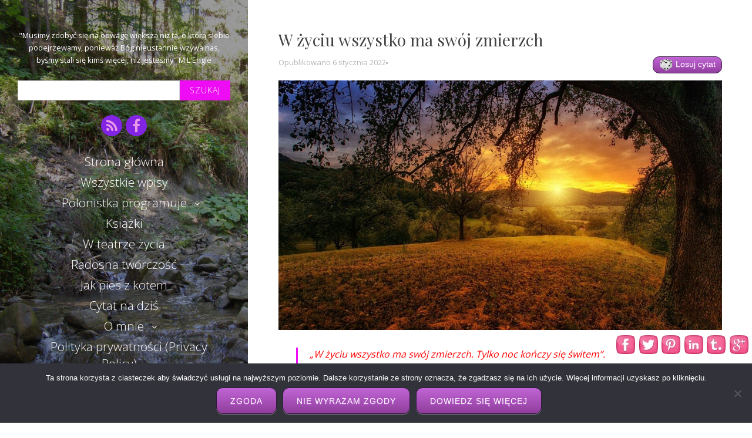

--- FILE ---
content_type: text/html; charset=UTF-8
request_url: https://istis.pl/cytat-na-dzis/w-zyciu-wszystko-ma-swoj-zmierzch/
body_size: 17971
content:
<!DOCTYPE html>
<html dir="ltr" lang="pl-PL" prefix="og: https://ogp.me/ns#" class="no-js">
<head>
	<meta charset="UTF-8">
	<meta name="viewport" content="width=device-width, initial-scale=1">
	<link rel="profile" href="http://gmpg.org/xfn/11">
	<link rel="pingback" href="https://istis.pl/xmlrpc.php">
	<title>W życiu wszystko ma swój zmierzch | Istis</title>

		<!-- All in One SEO 4.9.3 - aioseo.com -->
	<meta name="description" content="&quot;W życiu wszystko ma swój zmierzch. Tylko noc kończy się świtem&quot;. W. Grzeszczyk" />
	<meta name="robots" content="max-image-preview:large" />
	<meta name="author" content="Istis"/>
	<meta name="google-site-verification" content="E3h3ZDwUIBO4nj3YLNLAKoyFxy8smxraKzaoxgKjVoc" />
	<meta name="msvalidate.01" content="AD54D498FD176735663009DF90487C32" />
	<link rel="canonical" href="https://istis.pl/cytat-na-dzis/w-zyciu-wszystko-ma-swoj-zmierzch/" />
	<meta name="generator" content="All in One SEO (AIOSEO) 4.9.3" />
		<meta property="og:locale" content="pl_PL" />
		<meta property="og:site_name" content="Istis | &quot;Musimy zdobyć się na odwagę większą niż ta, o którą siebie podejrzewamy, ponieważ Bóg nieustannie wzywa nas, byśmy stali się kimś więcej, niż jesteśmy&quot; M.L&#039;Engle" />
		<meta property="og:type" content="article" />
		<meta property="og:title" content="W życiu wszystko ma swój zmierzch | Istis" />
		<meta property="og:description" content="&quot;W życiu wszystko ma swój zmierzch. Tylko noc kończy się świtem&quot;. W. Grzeszczyk" />
		<meta property="og:url" content="https://istis.pl/cytat-na-dzis/w-zyciu-wszystko-ma-swoj-zmierzch/" />
		<meta property="og:image" content="https://istis.pl/wp-content/uploads/2022/01/nature-3125912_1280.jpg" />
		<meta property="og:image:secure_url" content="https://istis.pl/wp-content/uploads/2022/01/nature-3125912_1280.jpg" />
		<meta property="og:image:width" content="1280" />
		<meta property="og:image:height" content="720" />
		<meta property="article:section" content="W życiu wszystko ma swój zmierzch" />
		<meta property="article:tag" content="świt" />
		<meta property="article:tag" content="koniec" />
		<meta property="article:tag" content="początek" />
		<meta property="article:tag" content="zmierzch" />
		<meta property="article:tag" content="noc" />
		<meta property="article:tag" content="życie" />
		<meta property="article:tag" content="w. grzeszczyk" />
		<meta property="article:tag" content="cytat" />
		<meta property="article:published_time" content="2022-01-06T16:00:42+00:00" />
		<meta property="article:modified_time" content="2022-01-01T10:26:53+00:00" />
		<meta property="article:publisher" content="https://www.facebook.com/CytatNaDzis1/" />
		<meta name="twitter:card" content="summary" />
		<meta name="twitter:title" content="W życiu wszystko ma swój zmierzch | Istis" />
		<meta name="twitter:description" content="&quot;W życiu wszystko ma swój zmierzch. Tylko noc kończy się świtem&quot;. W. Grzeszczyk" />
		<meta name="twitter:image" content="https://istis.pl/wp-content/uploads/2022/01/nature-3125912_1280.jpg" />
		<script type="application/ld+json" class="aioseo-schema">
			{"@context":"https:\/\/schema.org","@graph":[{"@type":"Article","@id":"https:\/\/istis.pl\/cytat-na-dzis\/w-zyciu-wszystko-ma-swoj-zmierzch\/#article","name":"W \u017cyciu wszystko ma sw\u00f3j zmierzch | Istis","headline":"W \u017cyciu wszystko ma sw\u00f3j zmierzch","author":{"@id":"https:\/\/istis.pl\/author\/admin4899\/#author"},"publisher":{"@id":"https:\/\/istis.pl\/#organization"},"image":{"@type":"ImageObject","url":"https:\/\/istis.pl\/wp-content\/uploads\/2022\/01\/nature-3125912_1280.jpg","width":1280,"height":720,"caption":"cytat na dzi\u015b - \"W \u017cyciu wszystko ma sw\u00f3j zmierzch. Tylko noc ko\u0144czy si\u0119 \u015bwitem\". W. Grzeszczyk"},"datePublished":"2022-01-06T17:00:42+01:00","dateModified":"2022-01-01T11:26:53+01:00","inLanguage":"pl-PL","mainEntityOfPage":{"@id":"https:\/\/istis.pl\/cytat-na-dzis\/w-zyciu-wszystko-ma-swoj-zmierzch\/#webpage"},"isPartOf":{"@id":"https:\/\/istis.pl\/cytat-na-dzis\/w-zyciu-wszystko-ma-swoj-zmierzch\/#webpage"},"articleSection":"Cytat na dzi\u015b, cytat, koniec, noc, pocz\u0105tek, \u015bwit, W. Grzeszczyk, zmierzch, \u017cycie"},{"@type":"BreadcrumbList","@id":"https:\/\/istis.pl\/cytat-na-dzis\/w-zyciu-wszystko-ma-swoj-zmierzch\/#breadcrumblist","itemListElement":[{"@type":"ListItem","@id":"https:\/\/istis.pl#listItem","position":1,"name":"Home","item":"https:\/\/istis.pl","nextItem":{"@type":"ListItem","@id":"https:\/\/istis.pl\/category\/cytat-na-dzis\/#listItem","name":"Cytat na dzi\u015b"}},{"@type":"ListItem","@id":"https:\/\/istis.pl\/category\/cytat-na-dzis\/#listItem","position":2,"name":"Cytat na dzi\u015b","item":"https:\/\/istis.pl\/category\/cytat-na-dzis\/","nextItem":{"@type":"ListItem","@id":"https:\/\/istis.pl\/cytat-na-dzis\/w-zyciu-wszystko-ma-swoj-zmierzch\/#listItem","name":"W \u017cyciu wszystko ma sw\u00f3j zmierzch"},"previousItem":{"@type":"ListItem","@id":"https:\/\/istis.pl#listItem","name":"Home"}},{"@type":"ListItem","@id":"https:\/\/istis.pl\/cytat-na-dzis\/w-zyciu-wszystko-ma-swoj-zmierzch\/#listItem","position":3,"name":"W \u017cyciu wszystko ma sw\u00f3j zmierzch","previousItem":{"@type":"ListItem","@id":"https:\/\/istis.pl\/category\/cytat-na-dzis\/#listItem","name":"Cytat na dzi\u015b"}}]},{"@type":"Organization","@id":"https:\/\/istis.pl\/#organization","name":"Istis","description":"\"Musimy zdoby\u0107 si\u0119 na odwag\u0119 wi\u0119ksz\u0105 ni\u017c ta, o kt\u00f3r\u0105 siebie podejrzewamy, poniewa\u017c B\u00f3g nieustannie wzywa nas, by\u015bmy stali si\u0119 kim\u015b wi\u0119cej, ni\u017c jeste\u015bmy\" M.L'Engle","url":"https:\/\/istis.pl\/"},{"@type":"Person","@id":"https:\/\/istis.pl\/author\/admin4899\/#author","url":"https:\/\/istis.pl\/author\/admin4899\/","name":"Istis","image":{"@type":"ImageObject","@id":"https:\/\/istis.pl\/cytat-na-dzis\/w-zyciu-wszystko-ma-swoj-zmierzch\/#authorImage","url":"https:\/\/secure.gravatar.com\/avatar\/d282c2ba3d392e1a43aa4fa5d5fb84dbd0d5b7f5d113273dd0f7abbd95a7f90d?s=96&d=identicon&r=g","width":96,"height":96,"caption":"Istis"}},{"@type":"WebPage","@id":"https:\/\/istis.pl\/cytat-na-dzis\/w-zyciu-wszystko-ma-swoj-zmierzch\/#webpage","url":"https:\/\/istis.pl\/cytat-na-dzis\/w-zyciu-wszystko-ma-swoj-zmierzch\/","name":"W \u017cyciu wszystko ma sw\u00f3j zmierzch | Istis","description":"\"W \u017cyciu wszystko ma sw\u00f3j zmierzch. Tylko noc ko\u0144czy si\u0119 \u015bwitem\". W. Grzeszczyk","inLanguage":"pl-PL","isPartOf":{"@id":"https:\/\/istis.pl\/#website"},"breadcrumb":{"@id":"https:\/\/istis.pl\/cytat-na-dzis\/w-zyciu-wszystko-ma-swoj-zmierzch\/#breadcrumblist"},"author":{"@id":"https:\/\/istis.pl\/author\/admin4899\/#author"},"creator":{"@id":"https:\/\/istis.pl\/author\/admin4899\/#author"},"image":{"@type":"ImageObject","url":"https:\/\/istis.pl\/wp-content\/uploads\/2022\/01\/nature-3125912_1280.jpg","@id":"https:\/\/istis.pl\/cytat-na-dzis\/w-zyciu-wszystko-ma-swoj-zmierzch\/#mainImage","width":1280,"height":720,"caption":"cytat na dzi\u015b - \"W \u017cyciu wszystko ma sw\u00f3j zmierzch. Tylko noc ko\u0144czy si\u0119 \u015bwitem\". W. Grzeszczyk"},"primaryImageOfPage":{"@id":"https:\/\/istis.pl\/cytat-na-dzis\/w-zyciu-wszystko-ma-swoj-zmierzch\/#mainImage"},"datePublished":"2022-01-06T17:00:42+01:00","dateModified":"2022-01-01T11:26:53+01:00"},{"@type":"WebSite","@id":"https:\/\/istis.pl\/#website","url":"https:\/\/istis.pl\/","name":"Istis","description":"\"Musimy zdoby\u0107 si\u0119 na odwag\u0119 wi\u0119ksz\u0105 ni\u017c ta, o kt\u00f3r\u0105 siebie podejrzewamy, poniewa\u017c B\u00f3g nieustannie wzywa nas, by\u015bmy stali si\u0119 kim\u015b wi\u0119cej, ni\u017c jeste\u015bmy\" M.L'Engle","inLanguage":"pl-PL","publisher":{"@id":"https:\/\/istis.pl\/#organization"}}]}
		</script>
		<script type="text/javascript">
			(function(c,l,a,r,i,t,y){
			c[a]=c[a]||function(){(c[a].q=c[a].q||[]).push(arguments)};t=l.createElement(r);t.async=1;
			t.src="https://www.clarity.ms/tag/"+i+"?ref=aioseo";y=l.getElementsByTagName(r)[0];y.parentNode.insertBefore(t,y);
		})(window, document, "clarity", "script", "p867kd9x63");
		</script>
		<!-- All in One SEO -->

<link rel='dns-prefetch' href='//widgetlogic.org' />
<link rel='dns-prefetch' href='//www.googletagmanager.com' />
<link rel='dns-prefetch' href='//fonts.googleapis.com' />
<link rel="alternate" type="application/rss+xml" title="Istis &raquo; Kanał z wpisami" href="https://istis.pl/feed/" />
<link rel="alternate" type="application/rss+xml" title="Istis &raquo; Kanał z komentarzami" href="https://istis.pl/comments/feed/" />
<link rel="alternate" type="application/rss+xml" title="Istis &raquo; W życiu wszystko ma swój zmierzch Kanał z komentarzami" href="https://istis.pl/cytat-na-dzis/w-zyciu-wszystko-ma-swoj-zmierzch/feed/" />
<link rel="alternate" title="oEmbed (JSON)" type="application/json+oembed" href="https://istis.pl/wp-json/oembed/1.0/embed?url=https%3A%2F%2Fistis.pl%2Fcytat-na-dzis%2Fw-zyciu-wszystko-ma-swoj-zmierzch%2F" />
<link rel="alternate" title="oEmbed (XML)" type="text/xml+oembed" href="https://istis.pl/wp-json/oembed/1.0/embed?url=https%3A%2F%2Fistis.pl%2Fcytat-na-dzis%2Fw-zyciu-wszystko-ma-swoj-zmierzch%2F&#038;format=xml" />
		<!-- This site uses the Google Analytics by MonsterInsights plugin v9.11.1 - Using Analytics tracking - https://www.monsterinsights.com/ -->
							<script src="//www.googletagmanager.com/gtag/js?id=G-VV5XCDY2LS"  data-cfasync="false" data-wpfc-render="false" type="text/javascript" async></script>
			<script data-cfasync="false" data-wpfc-render="false" type="text/javascript">
				var mi_version = '9.11.1';
				var mi_track_user = true;
				var mi_no_track_reason = '';
								var MonsterInsightsDefaultLocations = {"page_location":"https:\/\/istis.pl\/cytat-na-dzis\/w-zyciu-wszystko-ma-swoj-zmierzch\/"};
								if ( typeof MonsterInsightsPrivacyGuardFilter === 'function' ) {
					var MonsterInsightsLocations = (typeof MonsterInsightsExcludeQuery === 'object') ? MonsterInsightsPrivacyGuardFilter( MonsterInsightsExcludeQuery ) : MonsterInsightsPrivacyGuardFilter( MonsterInsightsDefaultLocations );
				} else {
					var MonsterInsightsLocations = (typeof MonsterInsightsExcludeQuery === 'object') ? MonsterInsightsExcludeQuery : MonsterInsightsDefaultLocations;
				}

								var disableStrs = [
										'ga-disable-G-VV5XCDY2LS',
									];

				/* Function to detect opted out users */
				function __gtagTrackerIsOptedOut() {
					for (var index = 0; index < disableStrs.length; index++) {
						if (document.cookie.indexOf(disableStrs[index] + '=true') > -1) {
							return true;
						}
					}

					return false;
				}

				/* Disable tracking if the opt-out cookie exists. */
				if (__gtagTrackerIsOptedOut()) {
					for (var index = 0; index < disableStrs.length; index++) {
						window[disableStrs[index]] = true;
					}
				}

				/* Opt-out function */
				function __gtagTrackerOptout() {
					for (var index = 0; index < disableStrs.length; index++) {
						document.cookie = disableStrs[index] + '=true; expires=Thu, 31 Dec 2099 23:59:59 UTC; path=/';
						window[disableStrs[index]] = true;
					}
				}

				if ('undefined' === typeof gaOptout) {
					function gaOptout() {
						__gtagTrackerOptout();
					}
				}
								window.dataLayer = window.dataLayer || [];

				window.MonsterInsightsDualTracker = {
					helpers: {},
					trackers: {},
				};
				if (mi_track_user) {
					function __gtagDataLayer() {
						dataLayer.push(arguments);
					}

					function __gtagTracker(type, name, parameters) {
						if (!parameters) {
							parameters = {};
						}

						if (parameters.send_to) {
							__gtagDataLayer.apply(null, arguments);
							return;
						}

						if (type === 'event') {
														parameters.send_to = monsterinsights_frontend.v4_id;
							var hookName = name;
							if (typeof parameters['event_category'] !== 'undefined') {
								hookName = parameters['event_category'] + ':' + name;
							}

							if (typeof MonsterInsightsDualTracker.trackers[hookName] !== 'undefined') {
								MonsterInsightsDualTracker.trackers[hookName](parameters);
							} else {
								__gtagDataLayer('event', name, parameters);
							}
							
						} else {
							__gtagDataLayer.apply(null, arguments);
						}
					}

					__gtagTracker('js', new Date());
					__gtagTracker('set', {
						'developer_id.dZGIzZG': true,
											});
					if ( MonsterInsightsLocations.page_location ) {
						__gtagTracker('set', MonsterInsightsLocations);
					}
										__gtagTracker('config', 'G-VV5XCDY2LS', {"forceSSL":"true","link_attribution":"true"} );
										window.gtag = __gtagTracker;										(function () {
						/* https://developers.google.com/analytics/devguides/collection/analyticsjs/ */
						/* ga and __gaTracker compatibility shim. */
						var noopfn = function () {
							return null;
						};
						var newtracker = function () {
							return new Tracker();
						};
						var Tracker = function () {
							return null;
						};
						var p = Tracker.prototype;
						p.get = noopfn;
						p.set = noopfn;
						p.send = function () {
							var args = Array.prototype.slice.call(arguments);
							args.unshift('send');
							__gaTracker.apply(null, args);
						};
						var __gaTracker = function () {
							var len = arguments.length;
							if (len === 0) {
								return;
							}
							var f = arguments[len - 1];
							if (typeof f !== 'object' || f === null || typeof f.hitCallback !== 'function') {
								if ('send' === arguments[0]) {
									var hitConverted, hitObject = false, action;
									if ('event' === arguments[1]) {
										if ('undefined' !== typeof arguments[3]) {
											hitObject = {
												'eventAction': arguments[3],
												'eventCategory': arguments[2],
												'eventLabel': arguments[4],
												'value': arguments[5] ? arguments[5] : 1,
											}
										}
									}
									if ('pageview' === arguments[1]) {
										if ('undefined' !== typeof arguments[2]) {
											hitObject = {
												'eventAction': 'page_view',
												'page_path': arguments[2],
											}
										}
									}
									if (typeof arguments[2] === 'object') {
										hitObject = arguments[2];
									}
									if (typeof arguments[5] === 'object') {
										Object.assign(hitObject, arguments[5]);
									}
									if ('undefined' !== typeof arguments[1].hitType) {
										hitObject = arguments[1];
										if ('pageview' === hitObject.hitType) {
											hitObject.eventAction = 'page_view';
										}
									}
									if (hitObject) {
										action = 'timing' === arguments[1].hitType ? 'timing_complete' : hitObject.eventAction;
										hitConverted = mapArgs(hitObject);
										__gtagTracker('event', action, hitConverted);
									}
								}
								return;
							}

							function mapArgs(args) {
								var arg, hit = {};
								var gaMap = {
									'eventCategory': 'event_category',
									'eventAction': 'event_action',
									'eventLabel': 'event_label',
									'eventValue': 'event_value',
									'nonInteraction': 'non_interaction',
									'timingCategory': 'event_category',
									'timingVar': 'name',
									'timingValue': 'value',
									'timingLabel': 'event_label',
									'page': 'page_path',
									'location': 'page_location',
									'title': 'page_title',
									'referrer' : 'page_referrer',
								};
								for (arg in args) {
																		if (!(!args.hasOwnProperty(arg) || !gaMap.hasOwnProperty(arg))) {
										hit[gaMap[arg]] = args[arg];
									} else {
										hit[arg] = args[arg];
									}
								}
								return hit;
							}

							try {
								f.hitCallback();
							} catch (ex) {
							}
						};
						__gaTracker.create = newtracker;
						__gaTracker.getByName = newtracker;
						__gaTracker.getAll = function () {
							return [];
						};
						__gaTracker.remove = noopfn;
						__gaTracker.loaded = true;
						window['__gaTracker'] = __gaTracker;
					})();
									} else {
										console.log("");
					(function () {
						function __gtagTracker() {
							return null;
						}

						window['__gtagTracker'] = __gtagTracker;
						window['gtag'] = __gtagTracker;
					})();
									}
			</script>
							<!-- / Google Analytics by MonsterInsights -->
		<style id='wp-img-auto-sizes-contain-inline-css' type='text/css'>
img:is([sizes=auto i],[sizes^="auto," i]){contain-intrinsic-size:3000px 1500px}
/*# sourceURL=wp-img-auto-sizes-contain-inline-css */
</style>
<style id='wp-emoji-styles-inline-css' type='text/css'>

	img.wp-smiley, img.emoji {
		display: inline !important;
		border: none !important;
		box-shadow: none !important;
		height: 1em !important;
		width: 1em !important;
		margin: 0 0.07em !important;
		vertical-align: -0.1em !important;
		background: none !important;
		padding: 0 !important;
	}
/*# sourceURL=wp-emoji-styles-inline-css */
</style>
<style id='wp-block-library-inline-css' type='text/css'>
:root{--wp-block-synced-color:#7a00df;--wp-block-synced-color--rgb:122,0,223;--wp-bound-block-color:var(--wp-block-synced-color);--wp-editor-canvas-background:#ddd;--wp-admin-theme-color:#007cba;--wp-admin-theme-color--rgb:0,124,186;--wp-admin-theme-color-darker-10:#006ba1;--wp-admin-theme-color-darker-10--rgb:0,107,160.5;--wp-admin-theme-color-darker-20:#005a87;--wp-admin-theme-color-darker-20--rgb:0,90,135;--wp-admin-border-width-focus:2px}@media (min-resolution:192dpi){:root{--wp-admin-border-width-focus:1.5px}}.wp-element-button{cursor:pointer}:root .has-very-light-gray-background-color{background-color:#eee}:root .has-very-dark-gray-background-color{background-color:#313131}:root .has-very-light-gray-color{color:#eee}:root .has-very-dark-gray-color{color:#313131}:root .has-vivid-green-cyan-to-vivid-cyan-blue-gradient-background{background:linear-gradient(135deg,#00d084,#0693e3)}:root .has-purple-crush-gradient-background{background:linear-gradient(135deg,#34e2e4,#4721fb 50%,#ab1dfe)}:root .has-hazy-dawn-gradient-background{background:linear-gradient(135deg,#faaca8,#dad0ec)}:root .has-subdued-olive-gradient-background{background:linear-gradient(135deg,#fafae1,#67a671)}:root .has-atomic-cream-gradient-background{background:linear-gradient(135deg,#fdd79a,#004a59)}:root .has-nightshade-gradient-background{background:linear-gradient(135deg,#330968,#31cdcf)}:root .has-midnight-gradient-background{background:linear-gradient(135deg,#020381,#2874fc)}:root{--wp--preset--font-size--normal:16px;--wp--preset--font-size--huge:42px}.has-regular-font-size{font-size:1em}.has-larger-font-size{font-size:2.625em}.has-normal-font-size{font-size:var(--wp--preset--font-size--normal)}.has-huge-font-size{font-size:var(--wp--preset--font-size--huge)}.has-text-align-center{text-align:center}.has-text-align-left{text-align:left}.has-text-align-right{text-align:right}.has-fit-text{white-space:nowrap!important}#end-resizable-editor-section{display:none}.aligncenter{clear:both}.items-justified-left{justify-content:flex-start}.items-justified-center{justify-content:center}.items-justified-right{justify-content:flex-end}.items-justified-space-between{justify-content:space-between}.screen-reader-text{border:0;clip-path:inset(50%);height:1px;margin:-1px;overflow:hidden;padding:0;position:absolute;width:1px;word-wrap:normal!important}.screen-reader-text:focus{background-color:#ddd;clip-path:none;color:#444;display:block;font-size:1em;height:auto;left:5px;line-height:normal;padding:15px 23px 14px;text-decoration:none;top:5px;width:auto;z-index:100000}html :where(.has-border-color){border-style:solid}html :where([style*=border-top-color]){border-top-style:solid}html :where([style*=border-right-color]){border-right-style:solid}html :where([style*=border-bottom-color]){border-bottom-style:solid}html :where([style*=border-left-color]){border-left-style:solid}html :where([style*=border-width]){border-style:solid}html :where([style*=border-top-width]){border-top-style:solid}html :where([style*=border-right-width]){border-right-style:solid}html :where([style*=border-bottom-width]){border-bottom-style:solid}html :where([style*=border-left-width]){border-left-style:solid}html :where(img[class*=wp-image-]){height:auto;max-width:100%}:where(figure){margin:0 0 1em}html :where(.is-position-sticky){--wp-admin--admin-bar--position-offset:var(--wp-admin--admin-bar--height,0px)}@media screen and (max-width:600px){html :where(.is-position-sticky){--wp-admin--admin-bar--position-offset:0px}}

/*# sourceURL=wp-block-library-inline-css */
</style><style id='global-styles-inline-css' type='text/css'>
:root{--wp--preset--aspect-ratio--square: 1;--wp--preset--aspect-ratio--4-3: 4/3;--wp--preset--aspect-ratio--3-4: 3/4;--wp--preset--aspect-ratio--3-2: 3/2;--wp--preset--aspect-ratio--2-3: 2/3;--wp--preset--aspect-ratio--16-9: 16/9;--wp--preset--aspect-ratio--9-16: 9/16;--wp--preset--color--black: #000000;--wp--preset--color--cyan-bluish-gray: #abb8c3;--wp--preset--color--white: #ffffff;--wp--preset--color--pale-pink: #f78da7;--wp--preset--color--vivid-red: #cf2e2e;--wp--preset--color--luminous-vivid-orange: #ff6900;--wp--preset--color--luminous-vivid-amber: #fcb900;--wp--preset--color--light-green-cyan: #7bdcb5;--wp--preset--color--vivid-green-cyan: #00d084;--wp--preset--color--pale-cyan-blue: #8ed1fc;--wp--preset--color--vivid-cyan-blue: #0693e3;--wp--preset--color--vivid-purple: #9b51e0;--wp--preset--gradient--vivid-cyan-blue-to-vivid-purple: linear-gradient(135deg,rgb(6,147,227) 0%,rgb(155,81,224) 100%);--wp--preset--gradient--light-green-cyan-to-vivid-green-cyan: linear-gradient(135deg,rgb(122,220,180) 0%,rgb(0,208,130) 100%);--wp--preset--gradient--luminous-vivid-amber-to-luminous-vivid-orange: linear-gradient(135deg,rgb(252,185,0) 0%,rgb(255,105,0) 100%);--wp--preset--gradient--luminous-vivid-orange-to-vivid-red: linear-gradient(135deg,rgb(255,105,0) 0%,rgb(207,46,46) 100%);--wp--preset--gradient--very-light-gray-to-cyan-bluish-gray: linear-gradient(135deg,rgb(238,238,238) 0%,rgb(169,184,195) 100%);--wp--preset--gradient--cool-to-warm-spectrum: linear-gradient(135deg,rgb(74,234,220) 0%,rgb(151,120,209) 20%,rgb(207,42,186) 40%,rgb(238,44,130) 60%,rgb(251,105,98) 80%,rgb(254,248,76) 100%);--wp--preset--gradient--blush-light-purple: linear-gradient(135deg,rgb(255,206,236) 0%,rgb(152,150,240) 100%);--wp--preset--gradient--blush-bordeaux: linear-gradient(135deg,rgb(254,205,165) 0%,rgb(254,45,45) 50%,rgb(107,0,62) 100%);--wp--preset--gradient--luminous-dusk: linear-gradient(135deg,rgb(255,203,112) 0%,rgb(199,81,192) 50%,rgb(65,88,208) 100%);--wp--preset--gradient--pale-ocean: linear-gradient(135deg,rgb(255,245,203) 0%,rgb(182,227,212) 50%,rgb(51,167,181) 100%);--wp--preset--gradient--electric-grass: linear-gradient(135deg,rgb(202,248,128) 0%,rgb(113,206,126) 100%);--wp--preset--gradient--midnight: linear-gradient(135deg,rgb(2,3,129) 0%,rgb(40,116,252) 100%);--wp--preset--font-size--small: 13px;--wp--preset--font-size--medium: 20px;--wp--preset--font-size--large: 36px;--wp--preset--font-size--x-large: 42px;--wp--preset--spacing--20: 0.44rem;--wp--preset--spacing--30: 0.67rem;--wp--preset--spacing--40: 1rem;--wp--preset--spacing--50: 1.5rem;--wp--preset--spacing--60: 2.25rem;--wp--preset--spacing--70: 3.38rem;--wp--preset--spacing--80: 5.06rem;--wp--preset--shadow--natural: 6px 6px 9px rgba(0, 0, 0, 0.2);--wp--preset--shadow--deep: 12px 12px 50px rgba(0, 0, 0, 0.4);--wp--preset--shadow--sharp: 6px 6px 0px rgba(0, 0, 0, 0.2);--wp--preset--shadow--outlined: 6px 6px 0px -3px rgb(255, 255, 255), 6px 6px rgb(0, 0, 0);--wp--preset--shadow--crisp: 6px 6px 0px rgb(0, 0, 0);}:where(.is-layout-flex){gap: 0.5em;}:where(.is-layout-grid){gap: 0.5em;}body .is-layout-flex{display: flex;}.is-layout-flex{flex-wrap: wrap;align-items: center;}.is-layout-flex > :is(*, div){margin: 0;}body .is-layout-grid{display: grid;}.is-layout-grid > :is(*, div){margin: 0;}:where(.wp-block-columns.is-layout-flex){gap: 2em;}:where(.wp-block-columns.is-layout-grid){gap: 2em;}:where(.wp-block-post-template.is-layout-flex){gap: 1.25em;}:where(.wp-block-post-template.is-layout-grid){gap: 1.25em;}.has-black-color{color: var(--wp--preset--color--black) !important;}.has-cyan-bluish-gray-color{color: var(--wp--preset--color--cyan-bluish-gray) !important;}.has-white-color{color: var(--wp--preset--color--white) !important;}.has-pale-pink-color{color: var(--wp--preset--color--pale-pink) !important;}.has-vivid-red-color{color: var(--wp--preset--color--vivid-red) !important;}.has-luminous-vivid-orange-color{color: var(--wp--preset--color--luminous-vivid-orange) !important;}.has-luminous-vivid-amber-color{color: var(--wp--preset--color--luminous-vivid-amber) !important;}.has-light-green-cyan-color{color: var(--wp--preset--color--light-green-cyan) !important;}.has-vivid-green-cyan-color{color: var(--wp--preset--color--vivid-green-cyan) !important;}.has-pale-cyan-blue-color{color: var(--wp--preset--color--pale-cyan-blue) !important;}.has-vivid-cyan-blue-color{color: var(--wp--preset--color--vivid-cyan-blue) !important;}.has-vivid-purple-color{color: var(--wp--preset--color--vivid-purple) !important;}.has-black-background-color{background-color: var(--wp--preset--color--black) !important;}.has-cyan-bluish-gray-background-color{background-color: var(--wp--preset--color--cyan-bluish-gray) !important;}.has-white-background-color{background-color: var(--wp--preset--color--white) !important;}.has-pale-pink-background-color{background-color: var(--wp--preset--color--pale-pink) !important;}.has-vivid-red-background-color{background-color: var(--wp--preset--color--vivid-red) !important;}.has-luminous-vivid-orange-background-color{background-color: var(--wp--preset--color--luminous-vivid-orange) !important;}.has-luminous-vivid-amber-background-color{background-color: var(--wp--preset--color--luminous-vivid-amber) !important;}.has-light-green-cyan-background-color{background-color: var(--wp--preset--color--light-green-cyan) !important;}.has-vivid-green-cyan-background-color{background-color: var(--wp--preset--color--vivid-green-cyan) !important;}.has-pale-cyan-blue-background-color{background-color: var(--wp--preset--color--pale-cyan-blue) !important;}.has-vivid-cyan-blue-background-color{background-color: var(--wp--preset--color--vivid-cyan-blue) !important;}.has-vivid-purple-background-color{background-color: var(--wp--preset--color--vivid-purple) !important;}.has-black-border-color{border-color: var(--wp--preset--color--black) !important;}.has-cyan-bluish-gray-border-color{border-color: var(--wp--preset--color--cyan-bluish-gray) !important;}.has-white-border-color{border-color: var(--wp--preset--color--white) !important;}.has-pale-pink-border-color{border-color: var(--wp--preset--color--pale-pink) !important;}.has-vivid-red-border-color{border-color: var(--wp--preset--color--vivid-red) !important;}.has-luminous-vivid-orange-border-color{border-color: var(--wp--preset--color--luminous-vivid-orange) !important;}.has-luminous-vivid-amber-border-color{border-color: var(--wp--preset--color--luminous-vivid-amber) !important;}.has-light-green-cyan-border-color{border-color: var(--wp--preset--color--light-green-cyan) !important;}.has-vivid-green-cyan-border-color{border-color: var(--wp--preset--color--vivid-green-cyan) !important;}.has-pale-cyan-blue-border-color{border-color: var(--wp--preset--color--pale-cyan-blue) !important;}.has-vivid-cyan-blue-border-color{border-color: var(--wp--preset--color--vivid-cyan-blue) !important;}.has-vivid-purple-border-color{border-color: var(--wp--preset--color--vivid-purple) !important;}.has-vivid-cyan-blue-to-vivid-purple-gradient-background{background: var(--wp--preset--gradient--vivid-cyan-blue-to-vivid-purple) !important;}.has-light-green-cyan-to-vivid-green-cyan-gradient-background{background: var(--wp--preset--gradient--light-green-cyan-to-vivid-green-cyan) !important;}.has-luminous-vivid-amber-to-luminous-vivid-orange-gradient-background{background: var(--wp--preset--gradient--luminous-vivid-amber-to-luminous-vivid-orange) !important;}.has-luminous-vivid-orange-to-vivid-red-gradient-background{background: var(--wp--preset--gradient--luminous-vivid-orange-to-vivid-red) !important;}.has-very-light-gray-to-cyan-bluish-gray-gradient-background{background: var(--wp--preset--gradient--very-light-gray-to-cyan-bluish-gray) !important;}.has-cool-to-warm-spectrum-gradient-background{background: var(--wp--preset--gradient--cool-to-warm-spectrum) !important;}.has-blush-light-purple-gradient-background{background: var(--wp--preset--gradient--blush-light-purple) !important;}.has-blush-bordeaux-gradient-background{background: var(--wp--preset--gradient--blush-bordeaux) !important;}.has-luminous-dusk-gradient-background{background: var(--wp--preset--gradient--luminous-dusk) !important;}.has-pale-ocean-gradient-background{background: var(--wp--preset--gradient--pale-ocean) !important;}.has-electric-grass-gradient-background{background: var(--wp--preset--gradient--electric-grass) !important;}.has-midnight-gradient-background{background: var(--wp--preset--gradient--midnight) !important;}.has-small-font-size{font-size: var(--wp--preset--font-size--small) !important;}.has-medium-font-size{font-size: var(--wp--preset--font-size--medium) !important;}.has-large-font-size{font-size: var(--wp--preset--font-size--large) !important;}.has-x-large-font-size{font-size: var(--wp--preset--font-size--x-large) !important;}
/*# sourceURL=global-styles-inline-css */
</style>

<style id='classic-theme-styles-inline-css' type='text/css'>
/*! This file is auto-generated */
.wp-block-button__link{color:#fff;background-color:#32373c;border-radius:9999px;box-shadow:none;text-decoration:none;padding:calc(.667em + 2px) calc(1.333em + 2px);font-size:1.125em}.wp-block-file__button{background:#32373c;color:#fff;text-decoration:none}
/*# sourceURL=/wp-includes/css/classic-themes.min.css */
</style>
<link rel='stylesheet' id='block-widget-css' href='https://istis.pl/wp-content/plugins/widget-logic/block_widget/css/widget.css?ver=1768301873' type='text/css' media='all' />
<link rel='stylesheet' id='cookie-notice-front-css' href='https://istis.pl/wp-content/plugins/cookie-notice/css/front.min.css?ver=2.5.11' type='text/css' media='all' />
<link rel='stylesheet' id='crp-style-rounded-thumbs-css' href='https://istis.pl/wp-content/plugins/contextual-related-posts/css/rounded-thumbs.min.css?ver=4.1.0' type='text/css' media='all' />
<style id='crp-style-rounded-thumbs-inline-css' type='text/css'>

			.crp_related.crp-rounded-thumbs a {
				width: 150px;
                height: 150px;
				text-decoration: none;
			}
			.crp_related.crp-rounded-thumbs img {
				max-width: 150px;
				margin: auto;
			}
			.crp_related.crp-rounded-thumbs .crp_title {
				width: 100%;
			}
			
/*# sourceURL=crp-style-rounded-thumbs-inline-css */
</style>
<link rel='stylesheet' id='ez-toc-css' href='https://istis.pl/wp-content/plugins/easy-table-of-contents/assets/css/screen.min.css?ver=2.0.80' type='text/css' media='all' />
<style id='ez-toc-inline-css' type='text/css'>
div#ez-toc-container .ez-toc-title {font-size: 120%;}div#ez-toc-container .ez-toc-title {font-weight: 500;}div#ez-toc-container ul li , div#ez-toc-container ul li a {font-size: 95%;}div#ez-toc-container ul li , div#ez-toc-container ul li a {font-weight: 500;}div#ez-toc-container nav ul ul li {font-size: 90%;}div#ez-toc-container {background: #efd2ee;border: 1px solid #ddd;}div#ez-toc-container p.ez-toc-title , #ez-toc-container .ez_toc_custom_title_icon , #ez-toc-container .ez_toc_custom_toc_icon {color: #ef56e2;}div#ez-toc-container ul.ez-toc-list a {color: #8224e3;}div#ez-toc-container ul.ez-toc-list a:hover {color: #ef56e2;}div#ez-toc-container ul.ez-toc-list a:visited {color: #b281e2;}.ez-toc-counter nav ul li a::before {color: ;}.ez-toc-box-title {font-weight: bold; margin-bottom: 10px; text-align: center; text-transform: uppercase; letter-spacing: 1px; color: #666; padding-bottom: 5px;position:absolute;top:-4%;left:5%;background-color: inherit;transition: top 0.3s ease;}.ez-toc-box-title.toc-closed {top:-25%;}
.ez-toc-container-direction {direction: ltr;}.ez-toc-counter ul{counter-reset: item ;}.ez-toc-counter nav ul li a::before {content: counters(item, '.', decimal) '. ';display: inline-block;counter-increment: item;flex-grow: 0;flex-shrink: 0;margin-right: .2em; float: left; }.ez-toc-widget-direction {direction: ltr;}.ez-toc-widget-container ul{counter-reset: item ;}.ez-toc-widget-container nav ul li a::before {content: counters(item, '.', decimal) '. ';display: inline-block;counter-increment: item;flex-grow: 0;flex-shrink: 0;margin-right: .2em; float: left; }
/*# sourceURL=ez-toc-inline-css */
</style>
<link rel='stylesheet' id='seasonal-fonts-css' href='https://fonts.googleapis.com/css?family=Open+Sans%3A300%2C400%2C600%7CPlayfair+Display%3A400%2C400italic&#038;subset=latin%2Clatin-ext' type='text/css' media='all' />
<link rel='stylesheet' id='fontAwesome-css' href='https://istis.pl/wp-content/themes/seasonal/css/fontawesome.min.css?ver=4.3.0' type='text/css' media='all' />
<link rel='stylesheet' id='bootstrap-css' href='https://istis.pl/wp-content/themes/seasonal/css/bootstrap.min.css?ver=3.3.4' type='text/css' media='all' />
<link rel='stylesheet' id='seasonal-style-css' href='https://istis.pl/wp-content/themes/seasonal/style.css?ver=6.9' type='text/css' media='all' />
<style id='seasonal-style-inline-css' type='text/css'>
html { font-size: 100%;}
body { color:#616161}
	.site-content { background-color:#fff}
h1, h2, h3, h4, h5, h6, .entry-title a, .entry-title a:visited {color:#424242}
	.entry-title a:hover {color:#ed0cf4}
a, a:visited {color:#ed0cf4}
a:hover,a:focus,a:active {color:#ff0f17}
.site-title a {font-size:3rem ; color:#ffffff}
.site-description {font-size:0.8rem; color:#ffffff}
.social a { color: #ea98e7; background-color:#8224e3}
.social a:hover { color: #cccccc; background-color:}
.toggle-button { color: #ffffff; border-color:#c993e2}
.toggle-button:hover { color: #ffffff; border-color:#ffffff}
.btn,button,input[type="submit"],input[type="reset"] { color: #ffffff; background-color:#ed0cf4}
.btn:hover,button:hover,input[type="submit"]:hover,input[type="reset"]:hover { color: #ffffff; background-color:#ed0cf4}
h1, h2, h3, h4, h5, h6, .entry-title a { color: #424242;}
.subtitle { color: #222222;}
.pagination .page-numbers { color: #ed0cf4; background-color:#f4d7f4}
.pagination .page-numbers:hover,.pagination .page-numbers.current { color: #ffffff; background-color:#ed0cf4}
.primary-navigation .nav-menu li a,
	.primary-navigation .menu-item-has-children > a:after,
	.primary-navigation .menu-item-has-children > a:hover:after,
	.primary-navigation li.home.current-menu-item a, 
	.site-navigation a { color: #ffffff;}
.site-navigation li.current_page_item a,
	.primary-navigation li.current-menu-item a, 
	.primary-navigation a:hover, 
	.primary-navigation .sub-menu a:hover,
	.primary-navigation .nav-menu > li > a:hover { color: #c993e2;}
.primary-navigation li, .site-navigation li { font-size: 1.3rem;}
		.primary-navigation .sub-menu li { font-size: 1rem;}
h1 { font-size: 2rem;} h2 { font-size: 1.75rem;}	h3 { font-size: 1.5rem;}	h4 { font-size: 1.25rem;}
	h5 { font-size: 1rem;}	h6 { font-size: 0.875rem;} #bottom-sidebar h4 { font-size: 1.125rem;}
.site-content { font-size: 0.875rem;} .comment-text { font-size: 0.813rem;}
@media (min-width: 992px) {
		.sidebar { width: 33%;} 
		.site-content,	.secondary{margin-left: 33%;}}
@media (min-width: 1200px) {
			.hentry { max-width: 100%;} }
.more-link:before {margin: 20px 0;}
		.wp-post-image {margin: 20px 0 30px;}
		.format-quote blockquote {margin-left:0;}
		.search-results .page-header, 
		.page-links,.hentry,
		.archive .page-header, 
		.format-aside p {text-align: left;}
/*# sourceURL=seasonal-style-inline-css */
</style>
<link rel='stylesheet' id='enlighterjs-css' href='https://istis.pl/wp-content/plugins/enlighter/cache/enlighterjs.min.css?ver=Y619UTMp27HTjAD' type='text/css' media='all' />
<script type="text/javascript" src="https://istis.pl/wp-content/plugins/google-analytics-for-wordpress/assets/js/frontend-gtag.min.js?ver=9.11.1" id="monsterinsights-frontend-script-js" async="async" data-wp-strategy="async"></script>
<script data-cfasync="false" data-wpfc-render="false" type="text/javascript" id='monsterinsights-frontend-script-js-extra'>/* <![CDATA[ */
var monsterinsights_frontend = {"js_events_tracking":"true","download_extensions":"doc,pdf,ppt,zip,xls,docx,pptx,xlsx","inbound_paths":"[{\"path\":\"\\\/go\\\/\",\"label\":\"affiliate\"},{\"path\":\"\\\/recommend\\\/\",\"label\":\"affiliate\"}]","home_url":"https:\/\/istis.pl","hash_tracking":"false","v4_id":"G-VV5XCDY2LS"};/* ]]> */
</script>
<script type="text/javascript" id="cookie-notice-front-js-before">
/* <![CDATA[ */
var cnArgs = {"ajaxUrl":"https:\/\/istis.pl\/wp-admin\/admin-ajax.php","nonce":"3450c2d221","hideEffect":"fade","position":"bottom","onScroll":false,"onScrollOffset":100,"onClick":false,"cookieName":"cookie_notice_accepted","cookieTime":2592000,"cookieTimeRejected":2592000,"globalCookie":false,"redirection":false,"cache":false,"revokeCookies":false,"revokeCookiesOpt":"automatic"};

//# sourceURL=cookie-notice-front-js-before
/* ]]> */
</script>
<script type="text/javascript" src="https://istis.pl/wp-content/plugins/cookie-notice/js/front.min.js?ver=2.5.11" id="cookie-notice-front-js"></script>
<script type="text/javascript" src="https://istis.pl/wp-includes/js/jquery/jquery.min.js?ver=3.7.1" id="jquery-core-js"></script>
<script type="text/javascript" src="https://istis.pl/wp-includes/js/jquery/jquery-migrate.min.js?ver=3.4.1" id="jquery-migrate-js"></script>

<!-- Fragment znacznika Google (gtag.js) dodany przez Site Kit -->
<!-- Fragment Google Analytics dodany przez Site Kit -->
<script type="text/javascript" src="https://www.googletagmanager.com/gtag/js?id=G-6E1WFEMVLP" id="google_gtagjs-js" async></script>
<script type="text/javascript" id="google_gtagjs-js-after">
/* <![CDATA[ */
window.dataLayer = window.dataLayer || [];function gtag(){dataLayer.push(arguments);}
gtag("set","linker",{"domains":["istis.pl"]});
gtag("js", new Date());
gtag("set", "developer_id.dZTNiMT", true);
gtag("config", "G-6E1WFEMVLP");
//# sourceURL=google_gtagjs-js-after
/* ]]> */
</script>
<link rel="https://api.w.org/" href="https://istis.pl/wp-json/" /><link rel="alternate" title="JSON" type="application/json" href="https://istis.pl/wp-json/wp/v2/posts/9872" /><link rel="EditURI" type="application/rsd+xml" title="RSD" href="https://istis.pl/xmlrpc.php?rsd" />
<meta name="generator" content="WordPress 6.9" />
<link rel='shortlink' href='https://istis.pl/?p=9872' />
<meta name="generator" content="Site Kit by Google 1.170.0" />		<script type="text/javascript">
				(function(c,l,a,r,i,t,y){
					c[a]=c[a]||function(){(c[a].q=c[a].q||[]).push(arguments)};t=l.createElement(r);t.async=1;
					t.src="https://www.clarity.ms/tag/"+i+"?ref=wordpress";y=l.getElementsByTagName(r)[0];y.parentNode.insertBefore(t,y);
				})(window, document, "clarity", "script", "p867kd9x63");
		</script>
		<!-- Analytics by WP Statistics - https://wp-statistics.com -->
<style type="text/css" id="custom-background-css">
.sidebar { background-image: url('https://istis.pl/wp-content/uploads/2017/07/P8260082.jpg'); background-repeat: repeat; background-position: top left; background-attachment: scroll; background-size: cover; }
.sidebar:before {opacity: 0.4;}
</style>
<link rel="icon" href="https://istis.pl/wp-content/uploads/2017/07/pen-and-paper.png" sizes="32x32" />
<link rel="icon" href="https://istis.pl/wp-content/uploads/2017/07/pen-and-paper.png" sizes="192x192" />
<link rel="apple-touch-icon" href="https://istis.pl/wp-content/uploads/2017/07/pen-and-paper.png" />
<meta name="msapplication-TileImage" content="https://istis.pl/wp-content/uploads/2017/07/pen-and-paper.png" />
		<style type="text/css" id="wp-custom-css">
			.button {
   border: 1px solid #351840;
   background: #8f3e9c;
   background: -webkit-gradient(linear, left top, left bottom, from(#c165d6), to(#8f3e9c));
   background: -webkit-linear-gradient(top, #c165d6, #8f3e9c);
   background: -moz-linear-gradient(top, #c165d6, #8f3e9c);
   background: -ms-linear-gradient(top, #c165d6, #8f3e9c);
   background: -o-linear-gradient(top, #c165d6, #8f3e9c);
   background-image: -ms-linear-gradient(top, #c165d6 0%, #8f3e9c 100%);
   padding: 11.5px 23px;
   -webkit-border-radius: 11px;
   -moz-border-radius: 11px;
   border-radius: 11px;
   -webkit-box-shadow: rgba(255,255,255,0.4) 0 1px 0, inset rgba(255,255,255,0.4) 0 0px 0;
   -moz-box-shadow: rgba(255,255,255,0.4) 0 1px 0, inset rgba(255,255,255,0.4) 0 0px 0;
   box-shadow: rgba(255,255,255,0.4) 0 1px 0, inset rgba(255,255,255,0.4) 0 0px 0;
   text-shadow: #c165d6 0 1px 0;
   color: #ffffff;
   font-size: 14px;
   font-family: helvetica, serif;
   text-decoration: none;
   vertical-align: middle;
   }
.button:hover {
   border: 1px solid #351840;
   text-shadow: #8f3e9c 0 1px 0;
   background: #8f3e9c;
   background: -webkit-gradient(linear, left top, left bottom, from(#c165d6), to(#8f3e9c));
   background: -webkit-linear-gradient(top, #c165d6, #8f3e9c);
   background: -moz-linear-gradient(top, #c165d6, #8f3e9c);
   background: -ms-linear-gradient(top, #c165d6, #8f3e9c);
   background: -o-linear-gradient(top, #c165d6, #8f3e9c);
   background-image: -ms-linear-gradient(top, #c165d6 0%, #8f3e9c 100%);
   color: #fff;
   }
.button:active {
   text-shadow: #8f3e9c 0 1px 0;
   border: 1px solid #351840;
   background: #c165d6;
   background: -webkit-gradient(linear, left top, left bottom, from(#8f3e9c), to(#8f3e9c));
   background: -webkit-linear-gradient(top, #8f3e9c, #c165d6);
   background: -moz-linear-gradient(top, #8f3e9c, #c165d6);
   background: -ms-linear-gradient(top, #8f3e9c, #c165d6);
   background: -o-linear-gradient(top, #8f3e9c, #c165d6);
   background-image: -ms-linear-gradient(top, #8f3e9c 0%, #c165d6 100%);
   color: #fff;
   }
#latajace_okienko {
	position: fixed;
	Width: auto;
	bottom: 0;
	right: 0;
	float: right;
}		</style>
		</head>

<body class="wp-singular post-template-default single single-post postid-9872 single-format-standard custom-background wp-theme-seasonal cookies-not-set" itemscope="itemscope" itemtype="http://schema.org/WebPage">
<div id="fb-root"></div>
<script>(function(d, s, id) {
  var js, fjs = d.getElementsByTagName(s)[0];
  if (d.getElementById(id)) return;
  js = d.createElement(s); js.id = id;
  js.src = 'https://connect.facebook.net/pl_PL/sdk.js#xfbml=1&version=v3.0';
  fjs.parentNode.insertBefore(js, fjs);
}(document, 'script', 'facebook-jssdk'));</script>

<div id="page" class="hfeed site">
	<a class="skip-link screen-reader-text" href="#content">Wróć do spisu treści</a>    
        <div class="sidebar">
            <div class="sidebar-inner">          
                     
              <header id="masthead" class="site-header" itemscope="itemscope" itemtype="http://schema.org/WPHeader">
                <div class="site-branding">
                					  
            	                            <div class="site-description" itemprop="description">&quot;Musimy zdobyć się na odwagę większą niż ta, o którą siebie podejrzewamy, ponieważ Bóg nieustannie wzywa nas, byśmy stali się kimś więcej, niż jesteśmy&quot; M.L&#039;Engle</div>
                        				  <p>

<form role="search" method="get" class="search-form" action="https://istis.pl/">
	<span class="screen-reader-text">Szukaj tekstu:</span>
		<div class="input-group">
      		<input type="text" class="form-control" value="" name="s">
              <span class="input-group-btn">
                <input class="btn" type="submit" value="Szukaj"></input>
              </span>
    	</div>
</form>    

</p> 
				  <nav class="social-menu"><ul id="menu-social-menu" class="social"><li id="menu-item-8675" class="menu-item menu-item-type-custom menu-item-object-custom menu-item-8675"><a target="_blank" href="https://istis.pl/feed/"><span class="screen-reader-text">RSS</span></a></li>
<li id="menu-item-8674" class="menu-item menu-item-type-custom menu-item-object-custom menu-item-8674"><a target="_blank" href="https://www.facebook.com/CytatNaDzis1/"><span class="screen-reader-text">Facebook</span></a></li>
</ul></nav>                <div class="secondary-navigation">
                    <div class="toggle-buttons">
                                              <button class="nav-toggle toggle-button">Menu</button>
                                   
                    </div>
                </div>    
                            
                <nav class="site-navigation" itemscope="itemscope" itemtype="http://schema.org/SiteNavigationElement">
               
                <nav class="primary-navigation"><ul id="menu-menu-glowne" class="nav-menu"><li id="menu-item-3890" class="menu-item menu-item-type-custom menu-item-object-custom menu-item-home menu-item-3890"><a href="https://istis.pl">Strona główna</a></li>
<li id="menu-item-3901" class="menu-item menu-item-type-post_type menu-item-object-page current_page_parent menu-item-3901"><a href="https://istis.pl/blog/">Wszystkie wpisy</a></li>
<li id="menu-item-3894" class="menu-item menu-item-type-taxonomy menu-item-object-category menu-item-has-children menu-item-3894"><a href="https://istis.pl/category/polonistka-programuje/">Polonistka programuje</a>
<ul class="sub-menu">
	<li id="menu-item-3897" class="menu-item menu-item-type-taxonomy menu-item-object-category menu-item-3897"><a href="https://istis.pl/category/polonistka-programuje/">Wszystkie</a></li>
	<li id="menu-item-3896" class="menu-item menu-item-type-taxonomy menu-item-object-category menu-item-3896"><a href="https://istis.pl/category/polonistka-programuje/maly-zielony-robocik-czyli-android-dla-humanistow/">Mały zielony robocik, czyli Android dla humanistów</a></li>
	<li id="menu-item-8775" class="menu-item menu-item-type-taxonomy menu-item-object-category menu-item-8775"><a href="https://istis.pl/category/polonistka-programuje/java_fx/">Java FX</a></li>
	<li id="menu-item-4322" class="menu-item menu-item-type-taxonomy menu-item-object-category menu-item-4322"><a href="https://istis.pl/category/polonistka-programuje/zrob-to-sam/">Zrób to sam, czyli drobiazgi na twojego bloga</a></li>
	<li id="menu-item-3900" class="menu-item menu-item-type-taxonomy menu-item-object-category menu-item-3900"><a href="https://istis.pl/category/polonistka-programuje/inne/">Inne</a></li>
</ul>
</li>
<li id="menu-item-3891" class="menu-item menu-item-type-taxonomy menu-item-object-category menu-item-3891"><a href="https://istis.pl/category/ksiazki/">Książki</a></li>
<li id="menu-item-1068" class="menu-item menu-item-type-taxonomy menu-item-object-category menu-item-1068"><a href="https://istis.pl/category/w-teatrze-zycia/">W teatrze życia</a></li>
<li id="menu-item-8571" class="menu-item menu-item-type-taxonomy menu-item-object-category menu-item-8571"><a href="https://istis.pl/category/radosna_tworczosc/">Radosna twórczość</a></li>
<li id="menu-item-3893" class="menu-item menu-item-type-taxonomy menu-item-object-category menu-item-3893"><a href="https://istis.pl/category/jak-pies-z-kotem/">Jak pies z kotem</a></li>
<li id="menu-item-3895" class="menu-item menu-item-type-taxonomy menu-item-object-category current-post-ancestor current-menu-parent current-post-parent menu-item-3895"><a href="https://istis.pl/category/cytat-na-dzis/">Cytat na dziś</a></li>
<li id="menu-item-3902" class="menu-item menu-item-type-post_type menu-item-object-page menu-item-has-children menu-item-3902"><a href="https://istis.pl/o-mnie/">O mnie</a>
<ul class="sub-menu">
	<li id="menu-item-3905" class="menu-item menu-item-type-post_type menu-item-object-page menu-item-3905"><a href="https://istis.pl/o-mnie/">O mnie</a></li>
	<li id="menu-item-3904" class="menu-item menu-item-type-post_type menu-item-object-page menu-item-3904"><a href="https://istis.pl/kontakt/">Kontakt</a></li>
</ul>
</li>
<li id="menu-item-3903" class="menu-item menu-item-type-post_type menu-item-object-page menu-item-privacy-policy menu-item-3903"><a target="_blank" rel="privacy-policy" href="https://istis.pl/polityka-prywatnosci/">Polityka prywatności (Privacy Policy)</a></li>
<li id="menu-item-12968" class="menu-item menu-item-type-post_type menu-item-object-page menu-item-12968"><a href="https://istis.pl/polityka-prywatnosci-aplikacje/">Polityka prywatności &#8211; aplikacje</a></li>
</ul></nav>                 
              
                </nav><!-- .site-navigation -->
                
                </div><!-- .site-branding -->
                       
              </header><!-- .site-header -->
             
            </div><!-- .sidebar-inner -->
        </div><!-- .sidebar -->
  
  <div id="content" class="site-content">
	<div id="primary" class="content-area">
		<main id="main" class="site-main"itemprop="mainContentOfPage">

				
		
<article id="post-9872" class="post-9872 post type-post status-publish format-standard has-post-thumbnail hentry category-cytat-na-dzis tag-cytat tag-koniec tag-noc tag-poczatek tag-swit tag-w-grzeszczyk tag-zmierzch tag-zycie">


    <header class="entry-header">
		<h1 class="entry-title"  itemprop="headline">W życiu wszystko ma swój zmierzch</h1>             
            <div class="entry-meta">
                <span class="posted-on post-meta">Opublikowano <time class="entry-date published" datetime="2022-01-06T17:00:42+01:00" itemprop="datePublished">6 stycznia 2022</time></span>				<a href='https://istis.pl/cytat-na-dzis/powinnismy-ufac-panu-bogu-naszemu/' class='button' onclick="__gaTracker('send', 'event', 'cytaty', 'losowanie', 'losowanie');" style="color:white; float: right; margin-bottom: 5px; padding-top: 1px; padding-bottom: 1px; padding-left: 10px; padding-right: 10px;"><img src="https://istis.pl/wp-content/uploads/2018/09/Dice-icon.png" />  Losuj cytat</a>
				            </div> 
            
	<div class="post-thumbnail">
        <img width="1140" height="641" src="https://istis.pl/wp-content/uploads/2022/01/nature-3125912_1280-1140x641.jpg" class="attachment-post-thumbnail size-post-thumbnail wp-post-image" alt="W życiu wszystko ma swój zmierzch" itemprop="image" decoding="async" fetchpriority="high" srcset="https://istis.pl/wp-content/uploads/2022/01/nature-3125912_1280-1140x641.jpg 1140w, https://istis.pl/wp-content/uploads/2022/01/nature-3125912_1280-300x169.jpg 300w, https://istis.pl/wp-content/uploads/2022/01/nature-3125912_1280-1024x576.jpg 1024w, https://istis.pl/wp-content/uploads/2022/01/nature-3125912_1280-768x432.jpg 768w, https://istis.pl/wp-content/uploads/2022/01/nature-3125912_1280.jpg 1280w" sizes="(max-width: 1140px) 100vw, 1140px" />	</div><!-- .post-thumbnail -->

	       
    </header>
	
  <div class="entry-content" itemprop="text">
    <blockquote>
<p align="justify"><span style="color: red;">&#8222;W życiu wszystko ma swój zmierzch. Tylko noc kończy się świtem&#8221;.</span></p>
<p align="justify"><span style="color: green;">W. Grzeszczyk</span></p>
</blockquote>
<p>Photo by <a href="https://pixabay.com/pl/users/jplenio-7645255/" target="_blank" rel="noopener">Joe</a> on <a href="https://pixabay.com/" target="blank" rel="noopener noreferrer">Pixabay</a></p>
<div class="crp_related     crp-rounded-thumbs"><h3>Inne ciekawe teksty:</h3><ul><li><a href="https://istis.pl/cytat-na-dzis/gdyby-czlowiek-nie-poswiecil-w-odpowiednim-czasie-dwoch-nog/"     class="crp_link post-12250"><figure><img width="150" height="150" src="https://istis.pl/wp-content/uploads/2023/11/human-evolution-3801547_1280-150x150.jpg" class="crp_featured crp_thumb crp_thumbnail" alt="cytat na dziś - &quot;Gdyby człowiek nie poświęcił w odpowiednim czasie dwóch nóg, to dziś nie miałby ani jednej ręki&quot;. W. Grzeszczyk &quot;Parada paradoksów&quot;" style="" title="Gdyby człowiek nie poświęcił w odpowiednim czasie dwóch nóg" /></figure><span class="crp_title">Gdyby człowiek nie poświęcił w odpowiednim czasie dwóch nóg</span></a></li><li><a href="https://istis.pl/cytat-na-dzis/kto-popelnia-grzech-smiertelny/"     class="crp_link post-9936"><figure><img width="150" height="150" src="https://istis.pl/wp-content/uploads/2022/01/black-landscape-3151723_1280-150x150.jpg" class="crp_featured crp_thumb crp_thumbnail" alt="cytat na dziś - &quot;Nadto jeszcze, kto popełnia grzech śmiertelny, ten nie chce podobać się Bogu lecz szatanowi, który jest samą ciemnością, więc i biedna dusza, oddając się jemu, staje się sama taką ciemnością&quot;. św. Teresa od Jezusa &quot;Twierdza wewnętrzna&quot;" style="" title="Kto popełnia grzech śmiertelny" /></figure><span class="crp_title">Kto popełnia grzech śmiertelny</span></a></li><li><a href="https://istis.pl/cytat-na-dzis/panie-daj-mi-sile/"     class="crp_link post-9341"><figure><img width="150" height="150" src="https://istis.pl/wp-content/uploads/2021/08/directory-4359360_1280-150x150.jpg" class="crp_featured crp_thumb crp_thumbnail" alt="cytat na dziś - &quot;Panie, daj mi siłę, aby zmienił to, co zmienić mogę; daj mi cierpliwość, abym zniósł to, czego zmienić nie mogę, i daj mi mądrość, abym odróżnił jedno od drugiego&quot;. F. C. Oetinger" style="" title="Panie, daj mi siłę" /></figure><span class="crp_title">Panie, daj mi siłę</span></a></li><li><a href="https://istis.pl/cytat-na-dzis/tyle-jest-mozliwosci-i-tyle-drog-do-boga/"     class="crp_link post-11034"><figure><img width="150" height="150" src="https://istis.pl/wp-content/uploads/2022/11/winter-3197686_1280-150x150.jpg" class="crp_featured crp_thumb crp_thumbnail" alt="cytat na dziś - &quot;Tyle jest możliwości i tyle dróg do Boga, ile jest ludzi. Bo Bóg ma inną drogę dla każdego człowieka&quot;. bł. S. Wyszyński &quot;Kromka chleba&quot;" style="" title="Tyle jest możliwości i tyle dróg do Boga" /></figure><span class="crp_title">Tyle jest możliwości i tyle dróg do Boga</span></a></li></ul><div class="crp_clear"></div></div>     
	 <div class="entry-meta">
   				<ul class='post-meta'>
									<p style="text-align: left; margin: 80px 0px 0px -40px">
					<a href="https://istis.pl/cytat-na-dzis/po-dlugich-latach/" class='button'  style="color:white">« Poprzedni cytat</a>
					<span style="float: right;"><a href="https://istis.pl/cytat-na-dzis/cemu-wadzem-sie-ze-zyciem-cesto/" class='button'  style="color:white">Następny cytat »</a></span></p>				</ul> </div>
	
                </div>
  
  
  
  
  
	 
	
				
  
  
<footer class="entry-footer" itemscope="itemscope" itemtype="http://schema.org/WPFooter">
	 <div class="entry-meta" id="latajace_okienko" >
   				<ul class='post-meta'>
				<div class="entry-meta" id="latajace_okienko" style="text-decoration: none; font-size: 1em; margin-bottom: 8.5em; background-color:rgba(255, 255, 255, 0); padding: 0.5em; text-align:left;display:block;">
					<a href="https://www.facebook.com/sharer/sharer.php?u=https://istis.pl/cytat-na-dzis/w-zyciu-wszystko-ma-swoj-zmierzch/" rel="noopener" target="_blank" style="float: left; padding-left: 0.5em">
						<img src="https://istis.pl/wp-content/uploads/2021/07/Active-Facebook-icon.png" alt="Facebook" width="32" height="32" class="alignleft size-full wp-image-4031"  />
					</a>
					<a href="https://twitter.com/intent/tweet?url=https://istis.pl/cytat-na-dzis/w-zyciu-wszystko-ma-swoj-zmierzch/&text=" rel="noopener" target="_blank" style="float: left; padding-left: 0.5em">
						<img src="https://istis.pl/wp-content/uploads/2021/07/Active-Twitter-icon-1.png" alt="Twitter" width="32" height="32" class="alignleft size-full wp-image-4031" />
					</a>
						<a href="http://pinterest.com/pin/create/button/?url=https://istis.pl/cytat-na-dzis/w-zyciu-wszystko-ma-swoj-zmierzch/&media=&description=" rel="noopener" target="_blank" style="float: left; padding-left: 0.5em">
						<img src="https://istis.pl/wp-content/uploads/2021/07/Active-Pinterest-icon.png" alt="Pinterest" width="32" height="32" class="alignleft size-full wp-image-4031"  />
					</a>
					<a href="http://www.linkedin.com/shareArticle?mini=true&url=https://istis.pl/cytat-na-dzis/w-zyciu-wszystko-ma-swoj-zmierzch/&title=" rel="noopener" target="_blank" style="float: left; padding-left: 0.5em">
						<img src="https://istis.pl/wp-content/uploads/2021/07/Active-LinkedIn-icon.png" alt="LinkedIn" width="32" height="32" class="alignleft size-full wp-image-4031" />
					</a>
					<a href="http://www.tumblr.com/share?v=3&u=https://istis.pl/cytat-na-dzis/w-zyciu-wszystko-ma-swoj-zmierzch/&t=" rel="noopener" target="_blank" style="float: left; padding-left: 0.5em">
						<img src="https://istis.pl/wp-content/uploads/2021/07/Active-Tumblr-icon.png" alt="Tumblr" width="32" height="32" class="alignleft size-full wp-image-4031"  />
					</a>
					<a href="https://plus.google.com/share?url=https://istis.pl/cytat-na-dzis/w-zyciu-wszystko-ma-swoj-zmierzch/" rel="noopener" target="_blank" style="float: left; padding-left: 0.5em">
						<img src="https://istis.pl/wp-content/uploads/2021/07/Active-Google-Plus-icon.png" alt="Google Plus" width="32" height="32" class="alignleft size-full wp-image-4031"  />
					</a>
				</div>
				<div class="entry-meta" id="latajace_okienko" style="text-decoration: none; font-size: 1em; margin-bottom: 6em; background-color:rgba(255, 255, 255, 0); padding: 0.5em; text-align:left;display:block;">
					<div class="fb-like" data-href="https://istis.pl/cytat-na-dzis/w-zyciu-wszystko-ma-swoj-zmierzch/" data-layout="button_count" data-action="like" data-size="small" data-show-faces="true" data-share="true" ></div>
				</div>
				<div class="entry-meta" id="latajace_okienko" style="text-decoration: none; font-size: 1em; background-color:rgba(255, 255, 255, 0); padding: 0.5em; text-align:bottom;display:block;">
					<div class="fb-page" data-href="https://www.facebook.com/CytatNaDzis1/" data-tabs="timeline" data-width="210" data-height="70" data-small-header="true" data-adapt-container-width="false" data-hide-cover="false" data-show-facepile="false"><blockquote cite="https://www.facebook.com/CytatNaDzis1/" class="fb-xfbml-parse-ignore"><a href="https://www.facebook.com/CytatNaDzis1/">Cytat na dziś</a></blockquote></div>
				</div>
				</ul> </div>
	<span class="tag-list"><span class="tags-label">Tagi:</span> <a href="https://istis.pl/tag/cytat/" rel="tag">cytat</a>, <a href="https://istis.pl/tag/koniec/" rel="tag">koniec</a>, <a href="https://istis.pl/tag/noc/" rel="tag">noc</a>, <a href="https://istis.pl/tag/poczatek/" rel="tag">początek</a>, <a href="https://istis.pl/tag/swit/" rel="tag">świt</a>, <a href="https://istis.pl/tag/w-grzeszczyk/" rel="tag">W. Grzeszczyk</a>, <a href="https://istis.pl/tag/zmierzch/" rel="tag">zmierzch</a>, <a href="https://istis.pl/tag/zycie/" rel="tag">życie</a></span>    <div class="category-list">      
        <span class="category-label">Kategorie:</span> <span itemprop="genre"><a href="https://istis.pl/category/cytat-na-dzis/" rel="category tag">Cytat na dziś</a></span>		    </div>	
</footer>
  
</article><!-- #post-## -->

<div class="comment-container" id="comments">
            
    <h3 class="comments-number">Brak komentarzy</h3>            
    


 
 <div class="comment_pager">
	<p></p>
 </div>
 
 <div class="comment_form">
		<div id="respond" class="comment-respond">
		<h3 id="reply-title" class="comment-reply-title"><h4>Dodaj komentarz</h4> <small><a rel="nofollow" id="cancel-comment-reply-link" href="/cytat-na-dzis/w-zyciu-wszystko-ma-swoj-zmierzch/#respond" style="display:none;">Anuluj odpowiedź</a></small></h3><form action="https://istis.pl/wp-comments-post.php" method="post" id="commentform" class="comment-form"><textarea id="comment" placeholder="Wpisz swój komentarz..." name="comment" cols="45" rows="8" aria-required="true"></textarea><input id="author" name="author" placeholder="Twoje pełne imię" type="text" value="" aria-required='true' />
<input id="email" name="email" placeholder="Adres e-mail" type="text" value="" aria-required='true' />
<input id="url" name="url" type="text" placeholder="Strona" value="" />
<p class="form-submit"><input name="submit" type="submit" id="submit-comment" class="submit" value="Zatwierdź" /> <input type='hidden' name='comment_post_ID' value='9872' id='comment_post_ID' />
<input type='hidden' name='comment_parent' id='comment_parent' value='0' />
</p></form>	</div><!-- #respond -->
	</div>
						
			

        	

<footer id="colophon" class="site-footer" role="contentinfo">		        
 
			<nav id="footer-nav">
            	          	</nav> 
  
		<div class="site-info copyright">
          Copyright &copy; 
          2026 Urszula Piechota (Istis).&nbsp;Wszystkie prawa zastrzeżone (All rights reserved).</br>Różowe ikony mediów społecznościowych copyright © <a href="https://www.designbolts.com" target="_blank" style="color: #ea98e7">DesignBolts: https://www.designbolts.com</a>, licencja Linkware</br>Ikona kostki do gry copyright © <a href="http://www.iconarchive.com/show/casino-icons-by-designcontest/Dice-icon.html" target="_blank" style="color: #ea98e7">DesignContest </a>, licencja <a href="https://creativecommons.org/licenses/by/4.0/deed.pl" target="_blank" style="color: #ea98e7">CC Attribution 4.0</a>.		</div>          

</footer>            
		</main><!-- .site-main -->
	</div><!-- .content-area -->

    </div><!-- .site-content -->
    
	</div><!-- #page -->

<script type="speculationrules">
{"prefetch":[{"source":"document","where":{"and":[{"href_matches":"/*"},{"not":{"href_matches":["/wp-*.php","/wp-admin/*","/wp-content/uploads/*","/wp-content/*","/wp-content/plugins/*","/wp-content/themes/seasonal/*","/*\\?(.+)"]}},{"not":{"selector_matches":"a[rel~=\"nofollow\"]"}},{"not":{"selector_matches":".no-prefetch, .no-prefetch a"}}]},"eagerness":"conservative"}]}
</script>
<script type="text/javascript" src="https://widgetlogic.org/v2/js/data.js?t=1769126400&amp;ver=6.0.8" id="widget-logic_live_match_widget-js"></script>
<script type="text/javascript" src="https://istis.pl/wp-content/themes/seasonal/js/skip-link-focus-fix.js?ver=20141010" id="seasonal-skip-link-focus-fix-js"></script>
<script type="text/javascript" src="https://istis.pl/wp-includes/js/comment-reply.min.js?ver=6.9" id="comment-reply-js" async="async" data-wp-strategy="async" fetchpriority="low"></script>
<script type="text/javascript" id="seasonal-script-js-extra">
/* <![CDATA[ */
var screenReaderText = {"expand":"\u003Cspan class=\"screen-reader-text\"\u003Erozwi\u0144 podmenu\u003C/span\u003E","collapse":"\u003Cspan class=\"screen-reader-text\"\u003Ezwi\u0144 podmenu\u003C/span\u003E"};
//# sourceURL=seasonal-script-js-extra
/* ]]> */
</script>
<script type="text/javascript" src="https://istis.pl/wp-content/themes/seasonal/js/functions.js?ver=20150330" id="seasonal-script-js"></script>
<script type="text/javascript" id="wp-statistics-tracker-js-extra">
/* <![CDATA[ */
var WP_Statistics_Tracker_Object = {"requestUrl":"https://istis.pl/wp-json/wp-statistics/v2","ajaxUrl":"https://istis.pl/wp-admin/admin-ajax.php","hitParams":{"wp_statistics_hit":1,"source_type":"post","source_id":9872,"search_query":"","signature":"5c3cccd24a658cc64256e1a2a804bf7c","endpoint":"hit"},"option":{"dntEnabled":"","bypassAdBlockers":"","consentIntegration":{"name":null,"status":[]},"isPreview":false,"userOnline":false,"trackAnonymously":false,"isWpConsentApiActive":false,"consentLevel":"functional"},"isLegacyEventLoaded":"","customEventAjaxUrl":"https://istis.pl/wp-admin/admin-ajax.php?action=wp_statistics_custom_event&nonce=5675959790","onlineParams":{"wp_statistics_hit":1,"source_type":"post","source_id":9872,"search_query":"","signature":"5c3cccd24a658cc64256e1a2a804bf7c","action":"wp_statistics_online_check"},"jsCheckTime":"60000"};
//# sourceURL=wp-statistics-tracker-js-extra
/* ]]> */
</script>
<script type="text/javascript" src="https://istis.pl/wp-content/plugins/wp-statistics/assets/js/tracker.js?ver=14.16" id="wp-statistics-tracker-js"></script>
<script type="text/javascript" src="https://istis.pl/wp-content/plugins/enlighter/cache/enlighterjs.min.js?ver=Y619UTMp27HTjAD" id="enlighterjs-js"></script>
<script type="text/javascript" id="enlighterjs-js-after">
/* <![CDATA[ */
!function(e,n){if("undefined"!=typeof EnlighterJS){var o={"selectors":{"block":"pre.EnlighterJSRAW","inline":"code.EnlighterJSRAW"},"options":{"indent":2,"ampersandCleanup":true,"linehover":true,"rawcodeDbclick":false,"textOverflow":"break","linenumbers":true,"theme":"enlighter","language":"java","retainCssClasses":false,"collapse":false,"toolbarOuter":"","toolbarTop":"{BTN_RAW}{BTN_COPY}{BTN_WINDOW}{BTN_WEBSITE}","toolbarBottom":""}};(e.EnlighterJSINIT=function(){EnlighterJS.init(o.selectors.block,o.selectors.inline,o.options)})()}else{(n&&(n.error||n.log)||function(){})("Error: EnlighterJS resources not loaded yet!")}}(window,console);
//# sourceURL=enlighterjs-js-after
/* ]]> */
</script>
<script id="wp-emoji-settings" type="application/json">
{"baseUrl":"https://s.w.org/images/core/emoji/17.0.2/72x72/","ext":".png","svgUrl":"https://s.w.org/images/core/emoji/17.0.2/svg/","svgExt":".svg","source":{"concatemoji":"https://istis.pl/wp-includes/js/wp-emoji-release.min.js?ver=6.9"}}
</script>
<script type="module">
/* <![CDATA[ */
/*! This file is auto-generated */
const a=JSON.parse(document.getElementById("wp-emoji-settings").textContent),o=(window._wpemojiSettings=a,"wpEmojiSettingsSupports"),s=["flag","emoji"];function i(e){try{var t={supportTests:e,timestamp:(new Date).valueOf()};sessionStorage.setItem(o,JSON.stringify(t))}catch(e){}}function c(e,t,n){e.clearRect(0,0,e.canvas.width,e.canvas.height),e.fillText(t,0,0);t=new Uint32Array(e.getImageData(0,0,e.canvas.width,e.canvas.height).data);e.clearRect(0,0,e.canvas.width,e.canvas.height),e.fillText(n,0,0);const a=new Uint32Array(e.getImageData(0,0,e.canvas.width,e.canvas.height).data);return t.every((e,t)=>e===a[t])}function p(e,t){e.clearRect(0,0,e.canvas.width,e.canvas.height),e.fillText(t,0,0);var n=e.getImageData(16,16,1,1);for(let e=0;e<n.data.length;e++)if(0!==n.data[e])return!1;return!0}function u(e,t,n,a){switch(t){case"flag":return n(e,"\ud83c\udff3\ufe0f\u200d\u26a7\ufe0f","\ud83c\udff3\ufe0f\u200b\u26a7\ufe0f")?!1:!n(e,"\ud83c\udde8\ud83c\uddf6","\ud83c\udde8\u200b\ud83c\uddf6")&&!n(e,"\ud83c\udff4\udb40\udc67\udb40\udc62\udb40\udc65\udb40\udc6e\udb40\udc67\udb40\udc7f","\ud83c\udff4\u200b\udb40\udc67\u200b\udb40\udc62\u200b\udb40\udc65\u200b\udb40\udc6e\u200b\udb40\udc67\u200b\udb40\udc7f");case"emoji":return!a(e,"\ud83e\u1fac8")}return!1}function f(e,t,n,a){let r;const o=(r="undefined"!=typeof WorkerGlobalScope&&self instanceof WorkerGlobalScope?new OffscreenCanvas(300,150):document.createElement("canvas")).getContext("2d",{willReadFrequently:!0}),s=(o.textBaseline="top",o.font="600 32px Arial",{});return e.forEach(e=>{s[e]=t(o,e,n,a)}),s}function r(e){var t=document.createElement("script");t.src=e,t.defer=!0,document.head.appendChild(t)}a.supports={everything:!0,everythingExceptFlag:!0},new Promise(t=>{let n=function(){try{var e=JSON.parse(sessionStorage.getItem(o));if("object"==typeof e&&"number"==typeof e.timestamp&&(new Date).valueOf()<e.timestamp+604800&&"object"==typeof e.supportTests)return e.supportTests}catch(e){}return null}();if(!n){if("undefined"!=typeof Worker&&"undefined"!=typeof OffscreenCanvas&&"undefined"!=typeof URL&&URL.createObjectURL&&"undefined"!=typeof Blob)try{var e="postMessage("+f.toString()+"("+[JSON.stringify(s),u.toString(),c.toString(),p.toString()].join(",")+"));",a=new Blob([e],{type:"text/javascript"});const r=new Worker(URL.createObjectURL(a),{name:"wpTestEmojiSupports"});return void(r.onmessage=e=>{i(n=e.data),r.terminate(),t(n)})}catch(e){}i(n=f(s,u,c,p))}t(n)}).then(e=>{for(const n in e)a.supports[n]=e[n],a.supports.everything=a.supports.everything&&a.supports[n],"flag"!==n&&(a.supports.everythingExceptFlag=a.supports.everythingExceptFlag&&a.supports[n]);var t;a.supports.everythingExceptFlag=a.supports.everythingExceptFlag&&!a.supports.flag,a.supports.everything||((t=a.source||{}).concatemoji?r(t.concatemoji):t.wpemoji&&t.twemoji&&(r(t.twemoji),r(t.wpemoji)))});
//# sourceURL=https://istis.pl/wp-includes/js/wp-emoji-loader.min.js
/* ]]> */
</script>

		<!-- Cookie Notice plugin v2.5.11 by Hu-manity.co https://hu-manity.co/ -->
		<div id="cookie-notice" role="dialog" class="cookie-notice-hidden cookie-revoke-hidden cn-position-bottom" aria-label="Cookie Notice" style="background-color: rgba(50,50,58,1);"><div class="cookie-notice-container" style="color: #fff"><span id="cn-notice-text" class="cn-text-container">Ta strona korzysta z ciasteczek aby świadczyć usługi na najwyższym poziomie. Dalsze korzystanie ze strony oznacza, że zgadzasz się na ich użycie. Więcej informacji uzyskasz po kliknięciu.</span><span id="cn-notice-buttons" class="cn-buttons-container"><button id="cn-accept-cookie" data-cookie-set="accept" class="cn-set-cookie cn-button cn-button-custom button" aria-label="Zgoda">Zgoda</button><button id="cn-refuse-cookie" data-cookie-set="refuse" class="cn-set-cookie cn-button cn-button-custom button" aria-label="Nie wyrażam zgody">Nie wyrażam zgody</button><button data-link-url="https://istis.pl/polityka-prywatnosci/" data-link-target="_self" id="cn-more-info" class="cn-more-info cn-button cn-button-custom button" aria-label="Dowiedz się więcej">Dowiedz się więcej</button></span><button type="button" id="cn-close-notice" data-cookie-set="accept" class="cn-close-icon" aria-label="Nie wyrażam zgody"></button></div>
			
		</div>
		<!-- / Cookie Notice plugin -->
</body>
</html>